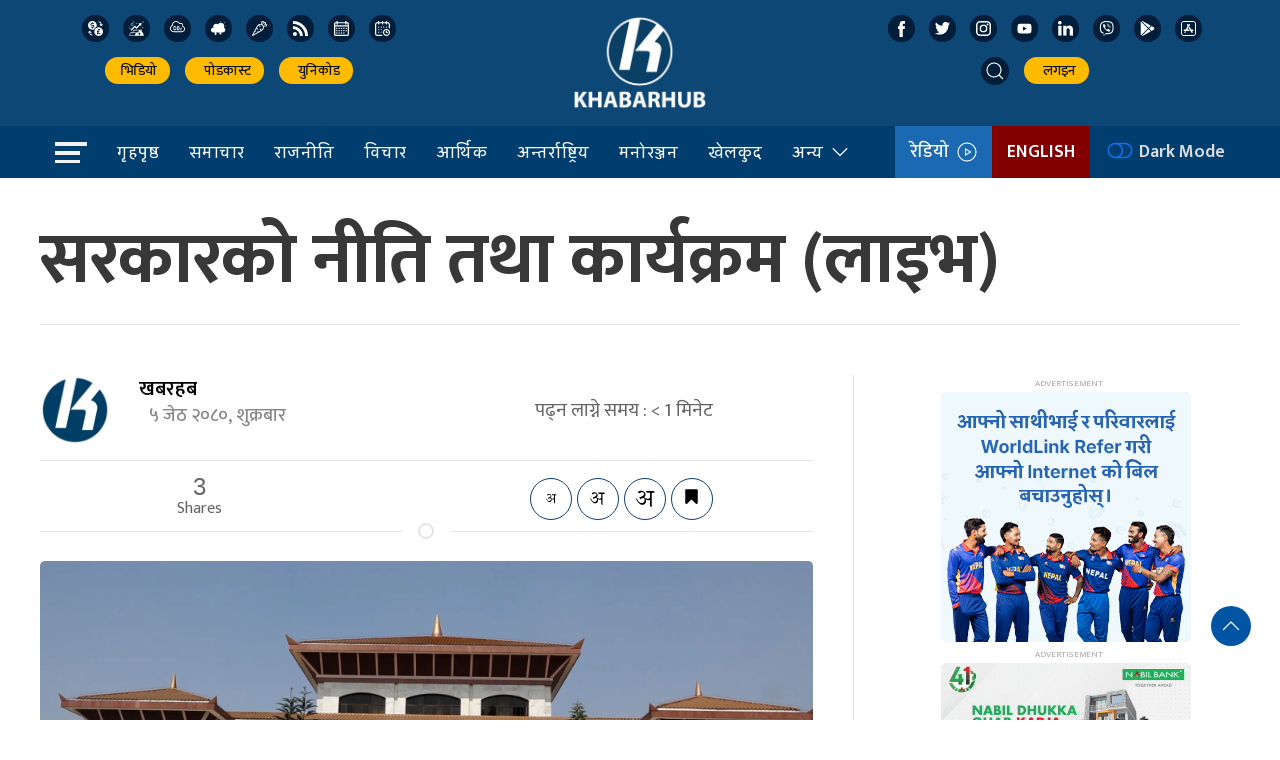

--- FILE ---
content_type: text/html; charset=UTF-8
request_url: https://khabarhub.com/2023/19/505494/
body_size: 17605
content:
<!DOCTYPE html>
<html lang="en" class="ah-khbradio">

<head>
  <!-- Required meta tags -->
    <meta charset="utf-8">
    <meta property="fb:pages" content="483697488694219" />
    <meta name="viewport" content="width=device-width, initial-scale=1, shrink-to-fit=no">
	<meta name="twitter:card" content="summary_large_image" />
	<!-- Start Alexa Certify Javascript -->
<script type="text/javascript">
_atrk_opts = { atrk_acct:"gv/ps1SZw320l9", domain:"khabarhub.com",dynamic: true};
(function() { var as = document.createElement('script'); as.type = 'text/javascript'; as.async = true; as.src = "https://certify-js.alexametrics.com/atrk.js"; var s = document.getElementsByTagName('script')[0];s.parentNode.insertBefore(as, s); })();
</script>
<noscript><img src="https://certify.alexametrics.com/atrk.gif?account=gv/ps1SZw320l9" style="display:none" height="1" width="1" alt="" /></noscript>
<!-- End Alexa Certify Javascript -->  
<!-- Global site tag (gtag.js) - Google Analytics -->
<script async src="https://www.googletagmanager.com/gtag/js?id=UA-136426139-1"></script>
<script>
  window.dataLayer = window.dataLayer || [];
  function gtag(){dataLayer.push(arguments);}
  gtag('js', new Date());

  gtag('config', 'UA-136426139-1');
</script>

  <title>
    सरकारको नीति तथा कार्यक्रम (लाइभ) &laquo;     Khabarhub  </title>
  <meta name='robots' content='max-image-preview:large' />
	<style>img:is([sizes="auto" i], [sizes^="auto," i]) { contain-intrinsic-size: 3000px 1500px }</style>
	<link rel='dns-prefetch' href='//kit.fontawesome.com' />
<link rel='dns-prefetch' href='//ajax.googleapis.com' />
<link rel='dns-prefetch' href='//cdn.jsdelivr.net' />
<link rel='dns-prefetch' href='//fonts.googleapis.com' />
<meta property="fb:admins" content="changingmission"/><meta property="fb:app_id" content="1774296949456204"><meta property="og:title" content="सरकारको नीति तथा कार्यक्रम (लाइभ)"/><meta property="og:type" content="article"/><meta property="og:description" content="काठमाडौं- राष्ट्रपति रामचन्द्र पौडेलले सरकारको नीति तथा कार्यक्रम प्रस्तुत गरिरहेका छन् । ﻿"/><meta property="og:url" content="https://khabarhub.com/2023/19/505494/"/><meta property="og:site_name" content="Khabarhub"/><meta property="og:image" content="https://www.khabarhub.com/wp-content/uploads/2022/03/samsad-bhawan.jpg"/><script type="text/javascript">
/* <![CDATA[ */
window._wpemojiSettings = {"baseUrl":"https:\/\/s.w.org\/images\/core\/emoji\/15.0.3\/72x72\/","ext":".png","svgUrl":"https:\/\/s.w.org\/images\/core\/emoji\/15.0.3\/svg\/","svgExt":".svg","source":{"concatemoji":"https:\/\/khabarhub.com\/wp-includes\/js\/wp-emoji-release.min.js?ver=6.7.1"}};
/*! This file is auto-generated */
!function(i,n){var o,s,e;function c(e){try{var t={supportTests:e,timestamp:(new Date).valueOf()};sessionStorage.setItem(o,JSON.stringify(t))}catch(e){}}function p(e,t,n){e.clearRect(0,0,e.canvas.width,e.canvas.height),e.fillText(t,0,0);var t=new Uint32Array(e.getImageData(0,0,e.canvas.width,e.canvas.height).data),r=(e.clearRect(0,0,e.canvas.width,e.canvas.height),e.fillText(n,0,0),new Uint32Array(e.getImageData(0,0,e.canvas.width,e.canvas.height).data));return t.every(function(e,t){return e===r[t]})}function u(e,t,n){switch(t){case"flag":return n(e,"\ud83c\udff3\ufe0f\u200d\u26a7\ufe0f","\ud83c\udff3\ufe0f\u200b\u26a7\ufe0f")?!1:!n(e,"\ud83c\uddfa\ud83c\uddf3","\ud83c\uddfa\u200b\ud83c\uddf3")&&!n(e,"\ud83c\udff4\udb40\udc67\udb40\udc62\udb40\udc65\udb40\udc6e\udb40\udc67\udb40\udc7f","\ud83c\udff4\u200b\udb40\udc67\u200b\udb40\udc62\u200b\udb40\udc65\u200b\udb40\udc6e\u200b\udb40\udc67\u200b\udb40\udc7f");case"emoji":return!n(e,"\ud83d\udc26\u200d\u2b1b","\ud83d\udc26\u200b\u2b1b")}return!1}function f(e,t,n){var r="undefined"!=typeof WorkerGlobalScope&&self instanceof WorkerGlobalScope?new OffscreenCanvas(300,150):i.createElement("canvas"),a=r.getContext("2d",{willReadFrequently:!0}),o=(a.textBaseline="top",a.font="600 32px Arial",{});return e.forEach(function(e){o[e]=t(a,e,n)}),o}function t(e){var t=i.createElement("script");t.src=e,t.defer=!0,i.head.appendChild(t)}"undefined"!=typeof Promise&&(o="wpEmojiSettingsSupports",s=["flag","emoji"],n.supports={everything:!0,everythingExceptFlag:!0},e=new Promise(function(e){i.addEventListener("DOMContentLoaded",e,{once:!0})}),new Promise(function(t){var n=function(){try{var e=JSON.parse(sessionStorage.getItem(o));if("object"==typeof e&&"number"==typeof e.timestamp&&(new Date).valueOf()<e.timestamp+604800&&"object"==typeof e.supportTests)return e.supportTests}catch(e){}return null}();if(!n){if("undefined"!=typeof Worker&&"undefined"!=typeof OffscreenCanvas&&"undefined"!=typeof URL&&URL.createObjectURL&&"undefined"!=typeof Blob)try{var e="postMessage("+f.toString()+"("+[JSON.stringify(s),u.toString(),p.toString()].join(",")+"));",r=new Blob([e],{type:"text/javascript"}),a=new Worker(URL.createObjectURL(r),{name:"wpTestEmojiSupports"});return void(a.onmessage=function(e){c(n=e.data),a.terminate(),t(n)})}catch(e){}c(n=f(s,u,p))}t(n)}).then(function(e){for(var t in e)n.supports[t]=e[t],n.supports.everything=n.supports.everything&&n.supports[t],"flag"!==t&&(n.supports.everythingExceptFlag=n.supports.everythingExceptFlag&&n.supports[t]);n.supports.everythingExceptFlag=n.supports.everythingExceptFlag&&!n.supports.flag,n.DOMReady=!1,n.readyCallback=function(){n.DOMReady=!0}}).then(function(){return e}).then(function(){var e;n.supports.everything||(n.readyCallback(),(e=n.source||{}).concatemoji?t(e.concatemoji):e.wpemoji&&e.twemoji&&(t(e.twemoji),t(e.wpemoji)))}))}((window,document),window._wpemojiSettings);
/* ]]> */
</script>
<style id='wp-emoji-styles-inline-css' type='text/css'>

	img.wp-smiley, img.emoji {
		display: inline !important;
		border: none !important;
		box-shadow: none !important;
		height: 1em !important;
		width: 1em !important;
		margin: 0 0.07em !important;
		vertical-align: -0.1em !important;
		background: none !important;
		padding: 0 !important;
	}
</style>
<link rel='stylesheet' id='wp-block-library-css' href='https://khabarhub.com/wp-includes/css/dist/block-library/style.min.css?ver=6.7.1' type='text/css' media='all' />
<link rel='stylesheet' id='mpp_gutenberg-css' href='https://khabarhub.com/wp-content/plugins/metronet-profile-picture/dist/blocks.style.build.css?ver=2.6.3' type='text/css' media='all' />
<style id='classic-theme-styles-inline-css' type='text/css'>
/*! This file is auto-generated */
.wp-block-button__link{color:#fff;background-color:#32373c;border-radius:9999px;box-shadow:none;text-decoration:none;padding:calc(.667em + 2px) calc(1.333em + 2px);font-size:1.125em}.wp-block-file__button{background:#32373c;color:#fff;text-decoration:none}
</style>
<style id='global-styles-inline-css' type='text/css'>
:root{--wp--preset--aspect-ratio--square: 1;--wp--preset--aspect-ratio--4-3: 4/3;--wp--preset--aspect-ratio--3-4: 3/4;--wp--preset--aspect-ratio--3-2: 3/2;--wp--preset--aspect-ratio--2-3: 2/3;--wp--preset--aspect-ratio--16-9: 16/9;--wp--preset--aspect-ratio--9-16: 9/16;--wp--preset--color--black: #000000;--wp--preset--color--cyan-bluish-gray: #abb8c3;--wp--preset--color--white: #ffffff;--wp--preset--color--pale-pink: #f78da7;--wp--preset--color--vivid-red: #cf2e2e;--wp--preset--color--luminous-vivid-orange: #ff6900;--wp--preset--color--luminous-vivid-amber: #fcb900;--wp--preset--color--light-green-cyan: #7bdcb5;--wp--preset--color--vivid-green-cyan: #00d084;--wp--preset--color--pale-cyan-blue: #8ed1fc;--wp--preset--color--vivid-cyan-blue: #0693e3;--wp--preset--color--vivid-purple: #9b51e0;--wp--preset--gradient--vivid-cyan-blue-to-vivid-purple: linear-gradient(135deg,rgba(6,147,227,1) 0%,rgb(155,81,224) 100%);--wp--preset--gradient--light-green-cyan-to-vivid-green-cyan: linear-gradient(135deg,rgb(122,220,180) 0%,rgb(0,208,130) 100%);--wp--preset--gradient--luminous-vivid-amber-to-luminous-vivid-orange: linear-gradient(135deg,rgba(252,185,0,1) 0%,rgba(255,105,0,1) 100%);--wp--preset--gradient--luminous-vivid-orange-to-vivid-red: linear-gradient(135deg,rgba(255,105,0,1) 0%,rgb(207,46,46) 100%);--wp--preset--gradient--very-light-gray-to-cyan-bluish-gray: linear-gradient(135deg,rgb(238,238,238) 0%,rgb(169,184,195) 100%);--wp--preset--gradient--cool-to-warm-spectrum: linear-gradient(135deg,rgb(74,234,220) 0%,rgb(151,120,209) 20%,rgb(207,42,186) 40%,rgb(238,44,130) 60%,rgb(251,105,98) 80%,rgb(254,248,76) 100%);--wp--preset--gradient--blush-light-purple: linear-gradient(135deg,rgb(255,206,236) 0%,rgb(152,150,240) 100%);--wp--preset--gradient--blush-bordeaux: linear-gradient(135deg,rgb(254,205,165) 0%,rgb(254,45,45) 50%,rgb(107,0,62) 100%);--wp--preset--gradient--luminous-dusk: linear-gradient(135deg,rgb(255,203,112) 0%,rgb(199,81,192) 50%,rgb(65,88,208) 100%);--wp--preset--gradient--pale-ocean: linear-gradient(135deg,rgb(255,245,203) 0%,rgb(182,227,212) 50%,rgb(51,167,181) 100%);--wp--preset--gradient--electric-grass: linear-gradient(135deg,rgb(202,248,128) 0%,rgb(113,206,126) 100%);--wp--preset--gradient--midnight: linear-gradient(135deg,rgb(2,3,129) 0%,rgb(40,116,252) 100%);--wp--preset--font-size--small: 13px;--wp--preset--font-size--medium: 20px;--wp--preset--font-size--large: 36px;--wp--preset--font-size--x-large: 42px;--wp--preset--spacing--20: 0.44rem;--wp--preset--spacing--30: 0.67rem;--wp--preset--spacing--40: 1rem;--wp--preset--spacing--50: 1.5rem;--wp--preset--spacing--60: 2.25rem;--wp--preset--spacing--70: 3.38rem;--wp--preset--spacing--80: 5.06rem;--wp--preset--shadow--natural: 6px 6px 9px rgba(0, 0, 0, 0.2);--wp--preset--shadow--deep: 12px 12px 50px rgba(0, 0, 0, 0.4);--wp--preset--shadow--sharp: 6px 6px 0px rgba(0, 0, 0, 0.2);--wp--preset--shadow--outlined: 6px 6px 0px -3px rgba(255, 255, 255, 1), 6px 6px rgba(0, 0, 0, 1);--wp--preset--shadow--crisp: 6px 6px 0px rgba(0, 0, 0, 1);}:where(.is-layout-flex){gap: 0.5em;}:where(.is-layout-grid){gap: 0.5em;}body .is-layout-flex{display: flex;}.is-layout-flex{flex-wrap: wrap;align-items: center;}.is-layout-flex > :is(*, div){margin: 0;}body .is-layout-grid{display: grid;}.is-layout-grid > :is(*, div){margin: 0;}:where(.wp-block-columns.is-layout-flex){gap: 2em;}:where(.wp-block-columns.is-layout-grid){gap: 2em;}:where(.wp-block-post-template.is-layout-flex){gap: 1.25em;}:where(.wp-block-post-template.is-layout-grid){gap: 1.25em;}.has-black-color{color: var(--wp--preset--color--black) !important;}.has-cyan-bluish-gray-color{color: var(--wp--preset--color--cyan-bluish-gray) !important;}.has-white-color{color: var(--wp--preset--color--white) !important;}.has-pale-pink-color{color: var(--wp--preset--color--pale-pink) !important;}.has-vivid-red-color{color: var(--wp--preset--color--vivid-red) !important;}.has-luminous-vivid-orange-color{color: var(--wp--preset--color--luminous-vivid-orange) !important;}.has-luminous-vivid-amber-color{color: var(--wp--preset--color--luminous-vivid-amber) !important;}.has-light-green-cyan-color{color: var(--wp--preset--color--light-green-cyan) !important;}.has-vivid-green-cyan-color{color: var(--wp--preset--color--vivid-green-cyan) !important;}.has-pale-cyan-blue-color{color: var(--wp--preset--color--pale-cyan-blue) !important;}.has-vivid-cyan-blue-color{color: var(--wp--preset--color--vivid-cyan-blue) !important;}.has-vivid-purple-color{color: var(--wp--preset--color--vivid-purple) !important;}.has-black-background-color{background-color: var(--wp--preset--color--black) !important;}.has-cyan-bluish-gray-background-color{background-color: var(--wp--preset--color--cyan-bluish-gray) !important;}.has-white-background-color{background-color: var(--wp--preset--color--white) !important;}.has-pale-pink-background-color{background-color: var(--wp--preset--color--pale-pink) !important;}.has-vivid-red-background-color{background-color: var(--wp--preset--color--vivid-red) !important;}.has-luminous-vivid-orange-background-color{background-color: var(--wp--preset--color--luminous-vivid-orange) !important;}.has-luminous-vivid-amber-background-color{background-color: var(--wp--preset--color--luminous-vivid-amber) !important;}.has-light-green-cyan-background-color{background-color: var(--wp--preset--color--light-green-cyan) !important;}.has-vivid-green-cyan-background-color{background-color: var(--wp--preset--color--vivid-green-cyan) !important;}.has-pale-cyan-blue-background-color{background-color: var(--wp--preset--color--pale-cyan-blue) !important;}.has-vivid-cyan-blue-background-color{background-color: var(--wp--preset--color--vivid-cyan-blue) !important;}.has-vivid-purple-background-color{background-color: var(--wp--preset--color--vivid-purple) !important;}.has-black-border-color{border-color: var(--wp--preset--color--black) !important;}.has-cyan-bluish-gray-border-color{border-color: var(--wp--preset--color--cyan-bluish-gray) !important;}.has-white-border-color{border-color: var(--wp--preset--color--white) !important;}.has-pale-pink-border-color{border-color: var(--wp--preset--color--pale-pink) !important;}.has-vivid-red-border-color{border-color: var(--wp--preset--color--vivid-red) !important;}.has-luminous-vivid-orange-border-color{border-color: var(--wp--preset--color--luminous-vivid-orange) !important;}.has-luminous-vivid-amber-border-color{border-color: var(--wp--preset--color--luminous-vivid-amber) !important;}.has-light-green-cyan-border-color{border-color: var(--wp--preset--color--light-green-cyan) !important;}.has-vivid-green-cyan-border-color{border-color: var(--wp--preset--color--vivid-green-cyan) !important;}.has-pale-cyan-blue-border-color{border-color: var(--wp--preset--color--pale-cyan-blue) !important;}.has-vivid-cyan-blue-border-color{border-color: var(--wp--preset--color--vivid-cyan-blue) !important;}.has-vivid-purple-border-color{border-color: var(--wp--preset--color--vivid-purple) !important;}.has-vivid-cyan-blue-to-vivid-purple-gradient-background{background: var(--wp--preset--gradient--vivid-cyan-blue-to-vivid-purple) !important;}.has-light-green-cyan-to-vivid-green-cyan-gradient-background{background: var(--wp--preset--gradient--light-green-cyan-to-vivid-green-cyan) !important;}.has-luminous-vivid-amber-to-luminous-vivid-orange-gradient-background{background: var(--wp--preset--gradient--luminous-vivid-amber-to-luminous-vivid-orange) !important;}.has-luminous-vivid-orange-to-vivid-red-gradient-background{background: var(--wp--preset--gradient--luminous-vivid-orange-to-vivid-red) !important;}.has-very-light-gray-to-cyan-bluish-gray-gradient-background{background: var(--wp--preset--gradient--very-light-gray-to-cyan-bluish-gray) !important;}.has-cool-to-warm-spectrum-gradient-background{background: var(--wp--preset--gradient--cool-to-warm-spectrum) !important;}.has-blush-light-purple-gradient-background{background: var(--wp--preset--gradient--blush-light-purple) !important;}.has-blush-bordeaux-gradient-background{background: var(--wp--preset--gradient--blush-bordeaux) !important;}.has-luminous-dusk-gradient-background{background: var(--wp--preset--gradient--luminous-dusk) !important;}.has-pale-ocean-gradient-background{background: var(--wp--preset--gradient--pale-ocean) !important;}.has-electric-grass-gradient-background{background: var(--wp--preset--gradient--electric-grass) !important;}.has-midnight-gradient-background{background: var(--wp--preset--gradient--midnight) !important;}.has-small-font-size{font-size: var(--wp--preset--font-size--small) !important;}.has-medium-font-size{font-size: var(--wp--preset--font-size--medium) !important;}.has-large-font-size{font-size: var(--wp--preset--font-size--large) !important;}.has-x-large-font-size{font-size: var(--wp--preset--font-size--x-large) !important;}
:where(.wp-block-post-template.is-layout-flex){gap: 1.25em;}:where(.wp-block-post-template.is-layout-grid){gap: 1.25em;}
:where(.wp-block-columns.is-layout-flex){gap: 2em;}:where(.wp-block-columns.is-layout-grid){gap: 2em;}
:root :where(.wp-block-pullquote){font-size: 1.5em;line-height: 1.6;}
</style>
<link rel='stylesheet' id='uikit-style-css' href='https://cdn.jsdelivr.net/npm/uikit@3.4.6/dist/css/uikit.min.css?ver=6.7.1' type='text/css' media='all' />
<link rel='stylesheet' id='base-style-css' href='https://khabarhub.com/wp-content/themes/KhabarhubOfficial/css/base.css?ver=6.7.1' type='text/css' media='all' />
<link rel='stylesheet' id='google-font-css' href='https://fonts.googleapis.com/css?family=Mukta%3A400%2C500%2C600%2C700&#038;subset=devanagari&#038;ver=6.7.1' type='text/css' media='all' />
<link rel='stylesheet' id='google-Sarala-css' href='https://fonts.googleapis.com/css2?family=Sarala%3Awght%40400%3B700&#038;display=swap&#038;ver=6.7.1' type='text/css' media='all' />
<link rel='stylesheet' id='appharu-style-css' href='https://khabarhub.com/wp-content/themes/KhabarhubOfficial/style.css?ver=8.23.265.258.1' type='text/css' media='all' />
<script type="text/javascript" src="https://khabarhub.com/wp-includes/js/jquery/jquery.min.js?ver=3.7.1" id="jquery-core-js"></script>
<script type="text/javascript" src="https://khabarhub.com/wp-includes/js/jquery/jquery-migrate.min.js?ver=3.4.1" id="jquery-migrate-js"></script>
<script type="text/javascript" src="https://khabarhub.com/wp-content/plugins/rs-save-for-later/public/js/js.cookie.js?ver=2.1.4" id="rs-save-for-laterjs-cookie-js"></script>
<script type="text/javascript" id="rs-save-for-later-js-extra">
/* <![CDATA[ */
var rs_save_for_later_ajax = {"ajax_url":"\/wp-admin\/admin-ajax.php","save_txt":"Save","unsave_txt":"Remove","saved_txt":"See Saved","number_txt":"Saved:","saved_page_url":"https:\/\/khabarhub.com\/saved-for-later\/","is_user_logged_in":"","toggle_logged_in":"0"};
/* ]]> */
</script>
<script type="text/javascript" src="https://khabarhub.com/wp-content/plugins/rs-save-for-later/public/js/rs-save-for-later-public.js?ver=1.0.0" id="rs-save-for-later-js"></script>
<script type="text/javascript" src="https://kit.fontawesome.com/7d59914bdd.js?ver=6.7.1" id="font-awesome-js"></script>
<link rel="https://api.w.org/" href="https://khabarhub.com/wp-json/" /><link rel="alternate" title="JSON" type="application/json" href="https://khabarhub.com/wp-json/wp/v2/posts/505494" /><link rel="EditURI" type="application/rsd+xml" title="RSD" href="https://khabarhub.com/xmlrpc.php?rsd" />
<meta name="generator" content="WordPress 6.7.1" />
<link rel="canonical" href="https://khabarhub.com/2023/19/505494/" />
<link rel='shortlink' href='https://khabarhub.com/?p=505494' />
<link rel="alternate" title="oEmbed (JSON)" type="application/json+oembed" href="https://khabarhub.com/wp-json/oembed/1.0/embed?url=https%3A%2F%2Fkhabarhub.com%2F2023%2F19%2F505494%2F" />
<link rel="alternate" title="oEmbed (XML)" type="text/xml+oembed" href="https://khabarhub.com/wp-json/oembed/1.0/embed?url=https%3A%2F%2Fkhabarhub.com%2F2023%2F19%2F505494%2F&#038;format=xml" />
      <meta name="onesignal" content="wordpress-plugin"/>
            <script>

      window.OneSignalDeferred = window.OneSignalDeferred || [];

      OneSignalDeferred.push(function(OneSignal) {
        var oneSignal_options = {};
        window._oneSignalInitOptions = oneSignal_options;

        oneSignal_options['serviceWorkerParam'] = { scope: '/' };
oneSignal_options['serviceWorkerPath'] = 'OneSignalSDKWorker.js.php';

        OneSignal.Notifications.setDefaultUrl("https://khabarhub.com");

        oneSignal_options['wordpress'] = true;
oneSignal_options['appId'] = '53e2087e-abb5-42a9-b964-6ba139ec8f15';
oneSignal_options['allowLocalhostAsSecureOrigin'] = true;
oneSignal_options['welcomeNotification'] = { };
oneSignal_options['welcomeNotification']['title'] = "";
oneSignal_options['welcomeNotification']['message'] = "";
oneSignal_options['path'] = "https://khabarhub.com/wp-content/plugins/onesignal-free-web-push-notifications/sdk_files/";
oneSignal_options['safari_web_id'] = "web.onesignal.auto.2b467c5d-2ccd-4e09-a57b-cb7ab9efd0c0";
oneSignal_options['promptOptions'] = { };
oneSignal_options['promptOptions']['siteName'] = "https://www.khabarhub.com";
oneSignal_options['notifyButton'] = { };
oneSignal_options['notifyButton']['enable'] = true;
oneSignal_options['notifyButton']['position'] = 'bottom-right';
oneSignal_options['notifyButton']['theme'] = 'default';
oneSignal_options['notifyButton']['size'] = 'medium';
oneSignal_options['notifyButton']['showCredit'] = true;
oneSignal_options['notifyButton']['text'] = {};
oneSignal_options['notifyButton']['colors'] = {};
oneSignal_options['notifyButton']['colors']['circle.background'] = '#003e6f';
oneSignal_options['notifyButton']['colors']['dialog.button.background'] = '#003e6f';
              OneSignal.init(window._oneSignalInitOptions);
                    });

      function documentInitOneSignal() {
        var oneSignal_elements = document.getElementsByClassName("OneSignal-prompt");

        var oneSignalLinkClickHandler = function(event) { OneSignal.Notifications.requestPermission(); event.preventDefault(); };        for(var i = 0; i < oneSignal_elements.length; i++)
          oneSignal_elements[i].addEventListener('click', oneSignalLinkClickHandler, false);
      }

      if (document.readyState === 'complete') {
           documentInitOneSignal();
      }
      else {
           window.addEventListener("load", function(event){
               documentInitOneSignal();
          });
      }
    </script>
<link rel="icon" href="https://www.khabarhub.com/wp-content/uploads/2019/06/cropped-logo1-e1561904137653-32x32.png" sizes="32x32" />
<link rel="icon" href="https://www.khabarhub.com/wp-content/uploads/2019/06/cropped-logo1-e1561904137653-192x192.png" sizes="192x192" />
<link rel="apple-touch-icon" href="https://www.khabarhub.com/wp-content/uploads/2019/06/cropped-logo1-e1561904137653-180x180.png" />
<meta name="msapplication-TileImage" content="https://www.khabarhub.com/wp-content/uploads/2019/06/cropped-logo1-e1561904137653-270x270.png" />
	 <script src="https://khabarhub.com/wp-content/themes/KhabarhubOfficial/js/uikit.min.js"></script>
<!--     <script src="https://cdn.jsdelivr.net/npm/uikit@3.4.6/dist/js/uikit.min.js"></script>
	 -->
</head>

<body>
    <div id="fb-root"></div>
    <script>
        (function (d, s, id) {
            var js,
                fjs = d.getElementsByTagName(s)[0];
            if (d.getElementById(id))
                return;
            js = d.createElement(s);
            js.id = id;
            js.src = "//connect.facebook.net/en_US/sdk.js#xfbml=1&version=v2.10&appId=40151482661930" +
                "1";
            fjs
                .parentNode
                .insertBefore(js, fjs);
        }(document, 'script', 'facebook-jssdk'));
    </script>

    <div class="ah-header">
        <div class="uk-container">
            <div uk-grid="uk-grid" class="uk-padding-small">
                <div class="uk-width-1-3@m header-nav-item  uk-visible@m">
                    <div class="icon-list">
                        <a href="https://u.khabarhub.com/forex" target="_blank" class="uk-icon-button icon-item uk-margin-small-right currency"><img
                                src="https://khabarhub.com/wp-content/themes/KhabarhubOfficial/img/icons/currency.svg"
                                alt="Logo"></a>
                        <a href="https://u.khabarhub.com/gold-silver" target="_blank" class="uk-icon-button icon-item uk-margin-small-right gold"><img
                                src="https://khabarhub.com/wp-content/themes/KhabarhubOfficial/img/icons/gold.svg" alt="Logo"></a>
                        <a href="https://u.khabarhub.com/air-quality-index" target="_blank" class="uk-icon-button icon-item uk-margin-small-right air-quality"><img
                                src="https://khabarhub.com/wp-content/themes/KhabarhubOfficial/img/icons/air-quality.svg"
                                alt="Logo"></a>
                        <a href="https://u.khabarhub.com/weathers" target="_blank" class="uk-icon-button icon-item uk-margin-small-right weather"><img
                                src="https://khabarhub.com/wp-content/themes/KhabarhubOfficial/img/icons/cloudy.svg" alt="Logo"></a>
                        <a href="https://u.khabarhub.com/tarkari" target="_blank" class="uk-icon-button icon-item uk-margin-small-right vegetable"><img
                                src="https://khabarhub.com/wp-content/themes/KhabarhubOfficial/img/icons/vegetable.svg"
                                alt="Logo"></a>
                        <a href="https://khabarhub.com/feed" target="_blank" class="uk-icon-button icon-item uk-margin-small-right rss"><img
                                src="https://khabarhub.com/wp-content/themes/KhabarhubOfficial/img/icons/rss.svg" alt="Logo"></a>
                        <a href="https://u.khabarhub.com/nepali-calendar" target="_blank" class="uk-icon-button icon-item uk-margin-small-right calendar"><img
                                src="https://khabarhub.com/wp-content/themes/KhabarhubOfficial/img/icons/calendar.svg"
                                alt="Logo"></a>
                        <a href="https://u.khabarhub.com/date-converter" target="_blank" class="uk-icon-button icon-item uk-margin-small-right date-converter"><img
                                src="https://khabarhub.com/wp-content/themes/KhabarhubOfficial/img/icons/date-converter.svg"
                                alt="Logo"></a>
                    </div>

                    <ul class="uk-navbar-nav" style="margin-top: 15px;">
                        <li> <a href="https://u.khabarhub.com/video" target="_blank"><i class="fas fa-video"></i> &nbsp;भिडियो </a></li>
                        <li> <a href="https://anchor.fm/khabarhub" target="_blank"><i class="fas fa-headphones-alt"></i> &nbsp; पोडकास्ट </a></li>
                        <li> <a href="https://u.khabarhub.com/preeti-to-unicode" target="_blank"><i class="fas fa-language"></i>&nbsp; युनिकोड </a></li>
                    </ul>

                </div>
                <div class="uk-width-1-3@m ">
                    <div class="uk-child-width-expand uk-grid-small uk-text-center" uk-grid>
                        <div class="uk-visible@m"></div>
                        <div class="uk-width-2-5@m">
                            <div class="uk-padding-small uk-padding-remove">
                                <a href="/"><img src="https://khabarhub.com/wp-content/themes/KhabarhubOfficial/img/logo1.png"
                                        alt="Logo" class="ah-khb-logo"></a>
                            </div>
                        </div>
                        <div class="uk-visible@m"></div>
                    </div>

                </div>
                <div class="uk-width-1-3@m header-nav-item  uk-visible@m">
                    <div class="icon-list">
                        <a href="https://www.facebook.com/khabarhubofficial/" target="_blank" class="uk-icon-button icon-item uk-margin-small-right facebook"><img
                                src="https://khabarhub.com/wp-content/themes/KhabarhubOfficial/img/icons/facebook.svg"
                                alt="Logo"></a>
                        <a href="https://twitter.com/Khabarhub_Eng" target="_blank" class="uk-icon-button icon-item uk-margin-small-right twitter"><img
                                src="https://khabarhub.com/wp-content/themes/KhabarhubOfficial/img/icons/twitter.svg" alt="Logo"></a>
                        <a href="https://www.instagram.com/official.khabarhub/" target="_blank" class="uk-icon-button icon-item uk-margin-small-right instagram"><img
                                src="https://khabarhub.com/wp-content/themes/KhabarhubOfficial/img/icons/instagram.svg"
                                alt="Logo"></a>
                        <a href="https://www.youtube.com/c/Khabarhub" target="_blank" class="uk-icon-button icon-item uk-margin-small-right youtube"><img
                                src="https://khabarhub.com/wp-content/themes/KhabarhubOfficial/img/icons/youtube.svg" alt="Logo"></a>
                        <a href="https://www.linkedin.com/company/khabarhub//" target="_blank" class="uk-icon-button icon-item uk-margin-small-right linked-in"><img
                                src="https://khabarhub.com/wp-content/themes/KhabarhubOfficial/img/icons/linked-in.svg"
                                alt="Logo"></a>
                        <a href="https://chats.viber.com/khabarhub" target="_blank" class="uk-icon-button icon-item uk-margin-small-right viber"><img
                                src="https://khabarhub.com/wp-content/themes/KhabarhubOfficial/img/icons/viber.svg" alt="Logo"></a>
                        <a href="https://play.google.com/store/apps/details?id=khabarhub.com&hl=en&gl=US" target="_blank" class="uk-icon-button icon-item uk-margin-small-right playstore"><img
                                src="https://khabarhub.com/wp-content/themes/KhabarhubOfficial/img/icons/playstore.svg"
                                alt="Logo"></a>
                        <a href="https://apps.apple.com/us/app/khabarhub/id1557109673" target="_blank" class="uk-icon-button icon-item uk-margin-small-right appstore"><img
                                src="https://khabarhub.com/wp-content/themes/KhabarhubOfficial/img/icons/appstore.svg"
                                alt="Logo"></a>
                    </div>

                    <ul class="uk-navbar-nav " style="margin-top: 15px;">
                        <li> <a class="uk-navbar-toggle header-search" href="#modal-search" uk-search-icon
                                uk-toggle></a></li>
                        <li><a href="#"  target="_blank"> <i class="fas fa-sign-in-alt"></i>&nbsp; लगइन </a></li>
                    </ul>
                </div>
            </div>
        </div>
    </div>


    <div class="np-border wbg catnav" uk-sticky="uk-sticky" style="z-index: 990;">
        <div class="uk-container">
            <nav class="uk-navbar uk-position-relative nav-edit" uk-navbar>
    <div class="uk-navbar-left">
        <ul class="uk-navbar-nav menu-icon">
            <li uk-toggle="target: #offcanvas-nav">
                <a href="!"><img src="https://khabarhub.com/wp-content/themes/KhabarhubOfficial/img/home-bar.png" alt="Logo"></a>
            </li>
        </ul>
    </div>
    <div class="uk-navbar-left uk-visible@m">
        <ul class="uk-navbar-nav navigation-bar">
            <li>
                <a href="/">गृहपृष्ठ</a>
            </li>
            <li>
                <a href="/?cat=13">समाचार</a>
            </li>
            <li>
                <a href="/?cat=20">राजनीति</a>
            </li>
            <li>
                <a href="/?cat=9">विचार</a>
            </li>
            <li><a href="/?cat=4">आर्थिक</a></li>
            <li><a href="/?cat=2">अन्तर्राष्ट्रिय </a></li>
            <li><a href="/?cat=10"> मनोरञ्जन </a></li>
            <li><a href="/?cat=5">खेलकुद</a></li>
            <li>
                <a href="/?cat=8198">अन्य<span uk-icon="icon: chevron-down; ratio: 1.2"
                        class="dropdown-icon"></span></a>
                <div class="uk-navbar-dropdown dropdown-list dropdown-item">
                    <ul class="uk-nav uk-navbar-dropdown-nav">
                        <li><a href="/?cat=3">अन्तर्वार्ता </a></li>
                        <li class="uk-nav-divider"><a href="/?cat=49">ट्राभल</a></li>
                        <li class="uk-nav-divider"><a href="/?cat=41">स्वास्थ्य</a></li>
                        <li class="uk-nav-divider"><a href="/?cat=15">सूचना-प्रविधि</a></li>
                        <li class="uk-nav-divider"><a href="/?cat=149">सुरक्षा</a></li>
                        <li class="uk-nav-divider"><a href="/?cat=5">खेलकुद</a></li>
                        <li class="uk-nav-divider"><a href="/?cat=16">जीवनशैली</a></li>
                        <li class="uk-nav-divider"><a href="/?cat=26">प्रवास</a></li>
                        <li class="uk-nav-divider"><a href="/?cat=32">धर्म / संस्कृति</a></li>
                        <li class="uk-nav-divider"><a href="/?cat=34">इमिग्रेसन</a>
                        </li>
                        <li class="uk-nav-divider"><a href="/?cat=27">रोजगार</a>
                        </li>
                        <li class="uk-nav-divider"><a href="/?cat=14">साहित्य</a>
                        </li>
                        <li class="uk-nav-divider"><a href="/?cat=341">राशिफल</a>
                        </li>
                    </ul>
                </div>
            </li>

        </ul>
    </div>

    <div class="uk-navbar-right">
        <ul class="uk-navbar-nav uk-flex-right@m">
            <li>
                <a class="radio-icon" href="#" uk-toggle="target: #modal-example">रेडियो &nbsp; <span
                        class="radio-btn-flip" uk-icon="icon:  play-circle; ratio: 1"></span></a>
            </li>
            <li>
                <a target="_blank" class="eng-link" href="https://english.khabarhub.com/">ENGLISH</a>
            </li>
            <li title="Dark Mode">
                <a href="#" style="color:#ddd;">
                    <label>
                        <input id="dmcheck" class="uk-checkbox" type="checkbox">
                        <svg id="dmoff" class="bi bi-toggle-off" width="30px" height="25px" viewBox="0 0 16 16"
                            fill="currentColor" xmlns="http://www.w3.org/2000/svg">
                            <path fill-rule="evenodd"
                                d="M11 4a4 4 0 010 8H8a4.992 4.992 0 002-4 4.992 4.992 0 00-2-4h3zm-6 8a4 4 0 110-8 4 4 0 010 8zM0 8a5 5 0 005 5h6a5 5 0 000-10H5a5 5 0 00-5 5z"
                                clip-rule="evenodd" />
                        </svg>
                        <svg id="dmon" class="bi bi-toggle-on" width="30px" height="25px" viewBox="0 0 16 16"
                            fill="currentColor" xmlns="http://www.w3.org/2000/svg">
                            <path fill-rule="evenodd"
                                d="M5 3a5 5 0 000 10h6a5 5 0 000-10H5zm6 9a4 4 0 100-8 4 4 0 000 8z"
                                clip-rule="evenodd" />
                        </svg>
                        <span class="uk-visible@m">Dark Mode</span>
                    </label>
                </a>
            </li>

        </ul>

    </div>
</nav>

<!-- This is the modal -->
<div class="ah-radio-model" id="modal-example" uk-modal>
    <div class="uk-modal-dialog">

        <div class="uk-height-medium uk-flex uk-flex-center uk-flex-middle uk-background-cover uk-light"
            style="height: 250px;" data-src="https://khabarhub.com/wp-content/themes/KhabarhubOfficial/img/rc-logo.jpg" data-srcset="https://khabarhub.com/wp-content/themes/KhabarhubOfficial/img/rc-logo.jpg?fit=crop&w=650&h=433&q=80 650w,
                  https://khabarhub.com/wp-content/themes/KhabarhubOfficial/img/rc-logo.jpg?fit=crop&w=1300&h=866&q=80 1300w"
            data-sizes="(min-width: 650px) 650px, 100vw" uk-img>
            <button class="uk-modal-close-default ah-close" style="position: absolute !important;" type="button"><span
                    uk-icon="icon: close; ratio: 3.5"></span></button>
            <div class="radio-section">
                <p class="uk-text-small radio-text">Live on</p>
                <h1 class="uk-margin-remove">RADIO CANDID</h1>
                <p class="uk-text-small radio-text uk-margin-remove-top">Your Voice, Your Power</p>
                <div class="ah-audio">
                    <audio controls>
                        <!--                         <source src="https://radio-streaming-serv-np.hamropatro.com:8030/radio.mp3" type="audio/mpeg"> -->
                    </audio>
                </div>

            </div>

        </div>
    </div>
</div>

<div id="modal-search" class="uk-flex-top  search-model-item" uk-modal>
    <div class="uk-modal-dialog uk-modal-body search-model uk-margin-auto-vertical">
        <button class="uk-modal-close-default close-icon ah-close" style="position: absolute !important;" type="button"
            uk-close></button>
        <h2 class="uk-modal-title search-title">खबरहब <span class="ah-search-khb">सर्च गर्नुहोस्</span></h2>
        <form action="/" class="uk-search uk-search-navbar uk-width-1-1" method="get">
            <div class="uk-child-width-1-2@m uk-text-center uk-grid-small" uk-grid>
                <div class="uk-child-width-1-2@m uk-text-center uk-grid-small" uk-grid>
                    <div>
                        <input class="uk-input" name="form" type="date" data-uk-datepicker placeholder="from"
                            value="">
                    </div>
                    <div>
                        <input class="uk-input" name="to" type="date" data-uk-datepicker placeholder="to"
                            value="">
                    </div>
                </div>
                <div>
                    <input class="uk-search-input search-box" name="s" id="s" type="search" placeholder="Search"
                        value="">
                    <button type="submit" class="uk-search-icon-flip icon-search" uk-search-icon></button>
                </div>
            </div>
        </form>
    </div>
</div>        </div>
    </div>
    <div id="offcanvas-nav" class="uk-offcanvas" uk-offcanvas="overlay: true">
    <div class="uk-offcanvas-bar full-ah-nav">

        <div class="uk-section uk-padding-remove-top  uk-padding-remove-bottom">
            <div class="uk-container uk-container-small  uk-padding-remove">
                <div class="uk-child-width-1-3@m" uk-grid>
                    <div>
                        <a href="/"><img src="https://khabarhub.com/wp-content/themes/KhabarhubOfficial/img/logo-white-sm.png"
                                alt="Logo"></a>

                    </div>
                    <div class="uk-visible@m"></div>
                    <div class="ah-mobile-menu uk-text-right uk-flex uk-flex-middle uk-flex-right">
                        <button class="uk-offcanvas-close ah-close" type="button"><span
                                uk-icon="icon: close; ratio: 3.5"></span></button>
                    </div>
                </div>
                <div class="uk-child-width-1-1@m" uk-grid>
                    <div>
                        <form action="/" role="search" class="uk-search uk-search-large ah-search"  method="get">
                            <input  name="s" id="s"  class="uk-search-input" type="search" placeholder="Search"  value="" >
                            <span type="submit" class="ah-search-icon" style="color: #fff !important;"
                                uk-search-icon></span>
                        </form>
                    </div>

                    </divL>
                    <div class="uk-navbar-grid uk-child-width-1-3@m" uk-grid>
                        <div>
                            <h3 class="menu-title">मुख्य</h3>
                            <ul class="uk-list side-nav uk-nav-default">
                                <li><a href="/"><span class="uk-margin-small-right" uk-icon="home"></span>होम</a></li>
                                <li><a href="/?cat=13"><i class="fas fa-newspaper uk-margin-small-right"></i>समाचार</a></li>
                                <li><a href="/?cat=2"><i
                                            class="fas fa-globe-asia uk-margin-small-right"></i>अन्तर्राष्ट्रिय</a></li>
                                <li><a href="/?cat=4"><i class="fas fa-newspaper uk-margin-small-right"></i>आर्थिक</a></li>
                                <li><a href="/?cat=49"><i class="fas fa-plane-departure uk-margin-small-right"></i>ट्राभल</a>
                                </li>
                                <li><a href="/?cat=9"><i class="far fa-address-card uk-margin-small-right"></i>विचार</a></li>
                                <li><a href="/?cat=41"><i
                                            class="fas fa-file-medical-alt uk-margin-small-right"></i>स्वास्थ्य</a></li>
                                <li><a href="/?cat=10"><span class="uk-margin-small-right" uk-icon="happy"></span>मनोरञ्जन</a>
                                </li>
                                <li><a href="/?cat=15"><i
                                            class="fas fa-chalkboard-teacher uk-margin-small-right"></i>सूचना-प्रविधि</a>
                                </li>
                                <li><a href="/?cat=20"><i class="fas fa-newspaper uk-margin-small-right"></i>राजनीति</a></li>
                                <li><a href="/?cat=149"><i class="fas fa-people-carry uk-margin-small-right"></i>सुरक्षा</a>
                                </li>
                                <li><a href="/?cat=5"><i class="fas fa-baseball-ball uk-margin-small-right"></i>खेलकुद</a>
                                </li>
                            </ul>
                        </div>
                        <div>
                            <h3 class="menu-title"> अन्य</h3>
                            <ul class="uk-list side-nav uk-nav-default">
                                <li><a href="/?cat=16"><i class="fas fa-car uk-margin-small-right"></i>जीवनशैली</a></li>
                                <li><a href="/?cat=116"><i class="far fa-newspaper uk-margin-small-right"></i>स्टोरी</a></li>
                                <li><a href="/?cat=26"><i class="fas fa-globe uk-margin-small-right"></i>प्रवास</a></li>
                                <li><a href="/?cat=32"><i class="fas fa-praying-hands uk-margin-small-right"></i>धर्म /
                                        संस्कृति</a></li>
                                <li><a href="/?cat=34"><i class="fas fa-globe-africa uk-margin-small-right"></i>इमिग्रेसन</a>
                                </li>
                                <li><a href="/?cat=27"><i class="fas fa-user-md uk-margin-small-right"></i>रोजगार</a></li>
                                <li><a href="/?cat=159"><i class="far fa-newspaper uk-margin-small-right"></i>पत्रपत्रिका</a>
                                </li>
                                <li><a href="/?cat=12"><i class="far fa-smile-wink uk-margin-small-right"></i>विचित्र संसार</a>
                                </li>
                                <li><a href="/?cat=21"><i class="far fa-newspaper uk-margin-small-right"></i>सम-सामयिक</a></li>
                                <li><a href="/?cat=30"><i class="fas fa-building uk-margin-small-right"></i>समाज</a></li>
                                <li><a href="/?cat=14"><i class="fas fa-book-reader uk-margin-small-right"></i>साहित्य</a></li>
                                <li><a href="/?cat=22"><i class="fas fa-street-view uk-margin-small-right"></i>स्थानीय</a></li>
                            </ul>
                        </div>
                        <div>
                            <h3 class="menu-title"> युटिलिटीज्</h3>
                            <ul class="uk-list side-nav uk-nav-default">
                                <li><a href="https://u.khabarhub.com/date-converter"><i class="far fa-calendar-alt uk-margin-small-right"></i>मिति
                                        परिवर्तन</a></li>
                                <li><a href="https://u.khabarhub.com/preeti-to-unicode"><i class="fas fa-language uk-margin-small-right"></i>प्रीति टु
                                        युनिकोड</a></li>
                                <li><a href="https://u.khabarhub.com/unicode-to-preeti"><i class="fas fa-language uk-margin-small-right"></i>युनिकोड टु
                                        प्रीति</a></li>
                                <li><a href="https://u.khabarhub.com/roman-to-unicode"><i class="fas fa-language uk-margin-small-right"></i>रोमन टु युनिकोड</a>
                                </li>
                                <li><a href="https://u.khabarhub.com/forex"><i class="fab fa-bitcoin uk-margin-small-right"></i>विदेशी मुद्रा</a>
                                </li>
                                <li><a href="https://u.khabarhub.com/gold-silver"><i class="fab fa-bitcoin uk-margin-small-right"></i>सुन/चाँदी</a></li>
                                <li><a href="https://u.khabarhub.com/air-quality-index"><i class="fab fa-airbnb uk-margin-small-right"></i>वायु गुणस्तर
                                        सूचकांक</a></li>
                                <li><a href="https://u.khabarhub.com/tarkari"><i class="fas fa-pepper-hot uk-margin-small-right"></i>तरकारी</a></li>
                                <li><a href="https://u.khabarhub.com/video"> <i class="fas fa-video uk-margin-small-right"></i>भिडियो</a></li>
                                <li><a href="https://anchor.fm/khabarhub"><i class="fab fa-soundcloud uk-margin-small-right"></i>पोडकास्ट</a>
                                </li>
                                <li><a href="#"><i class="fas fa-sign-in-alt uk-margin-small-right"></i>लगइन</a></li>
                            </ul>
                        </div>
                    </div>
                </div>
                <div class="uk-margin-medium-top uk-flex uk-flex-between uk-flex-middle uk-text-center">
                    <h2 class="uk-heading-line uk-width-expand"><span> <a href="/"><img
                                    src="https://khabarhub.com/wp-content/themes/KhabarhubOfficial/img/logo1.png" alt="Logo"
                                    class="ah-nav-logo"></a> </span></h2>
                </div>
                <div class="uk-margin-top-small  uk-text-center">
                    <div class="icon-list">
                          <a href="https://www.facebook.com/khabarhubofficial/" target="_blank"
                    class="uk-icon-button icon-item uk-margin-small-right facebook"><img
                        src="https://khabarhub.com/wp-content/themes/KhabarhubOfficial/img/icons/facebook.svg" alt="Logo"></a>
                <a href="https://twitter.com/Khabarhub_Eng" target="_blank"
                    class="uk-icon-button icon-item uk-margin-small-right twitter"><img
                        src="https://khabarhub.com/wp-content/themes/KhabarhubOfficial/img/icons/twitter.svg" alt="Logo"></a>
                <a href="https://www.instagram.com/official.khabarhub/" target="_blank"
                    class="uk-icon-button icon-item uk-margin-small-right instagram"><img
                        src="https://khabarhub.com/wp-content/themes/KhabarhubOfficial/img/icons/instagram.svg" alt="Logo"></a>
                <a href="https://www.youtube.com/c/Khabarhub" target="_blank"
                    class="uk-icon-button icon-item uk-margin-small-right youtube"><img
                        src="https://khabarhub.com/wp-content/themes/KhabarhubOfficial/img/icons/youtube.svg" alt="Logo"></a>
                <a href="https://www.linkedin.com/company/khabarhub//" target="_blank"
                    class="uk-icon-button icon-item uk-margin-small-right linked-in"><img
                        src="https://khabarhub.com/wp-content/themes/KhabarhubOfficial/img/icons/linked-in.svg" alt="Logo"></a>
                <a href="https://chats.viber.com/khabarhub" target="_blank"
                    class="uk-icon-button icon-item uk-margin-small-right viber"><img
                        src="https://khabarhub.com/wp-content/themes/KhabarhubOfficial/img/icons/viber.svg" alt="Logo"></a>
                <a href="https://play.google.com/store/apps/details?id=khabarhub.com&hl=en&gl=US" target="_blank"
                    class="uk-icon-button icon-item uk-margin-small-right playstore"><img
                        src="https://khabarhub.com/wp-content/themes/KhabarhubOfficial/img/icons/playstore.svg" alt="Logo"></a>
                <a href="https://apps.apple.com/us/app/khabarhub/id1557109673" target="_blank"
                    class="uk-icon-button icon-item uk-margin-small-right appstore"><img
                        src="https://khabarhub.com/wp-content/themes/KhabarhubOfficial/img/icons/appstore.svg" alt="Logo"></a>
                    </div>
                </div>
                <hr class="uk-divider-icon">
                <p class="uk-light uk-text-center uk-margin-remove-bottom">ताजा र विश्वसनीय समाचार, विचार, अन्तवार्ता, विश्लेषण लगायत दैनिक आवश्यक जानकारीका लागि खबरहब डटकम हेर्नुहोस।</p>
                <p class="uk-text-small uk-light uk-text-center uk-margin-small-top"> &copy;2026 Khabarhub सर्वाधिकार सुरक्षित पेभलियन मिडिया प्रा.लि
                | Site By :
                <a href="https://www.appharu.com/?ref=Khabarhub" class="uk-text-primary">Appharu</a></p>
            </div>
        </div>
    </div>
</div>
    <div class="uk-container uk-margin-top">


</div>
   <div class="uk-container">

<div class="uk-grid uk-grid-medium single" uk-grid="">
        <div class="uk-width-1-1@m">
                        <div class="uk-card">
                            <h1 class="single-title">सरकारको नीति तथा कार्यक्रम (लाइभ)</h1>
                
                        </div>
<hr>
<div class="title-top mt-3 mb-3">
    </div>

	<script type='text/javascript' src='https://platform-api.sharethis.com/js/sharethis.js#property=5f87eec2ef1e6500121e75f4&product=sop' async='async'></script>
    </div>
    <div class="uk-grid uk-grid-divider ah-mobile-margin" uk-grid="uk-grid">
        <div class="uk-width-2-3@m">
         
            <article class="uk-comment">
                <header class="uk-flex-middle uk-grid-small" uk-grid="uk-grid">
                    <div class="uk-width-1-2@m">
                        <div class="uk-grid-small" uk-grid>
                            <div class="uk-width-1-4 authorImg">
                                
                                <img width="100" height="100" src="https://www.khabarhub.com/wp-content/uploads/2019/01/logo-150x150.png" class="avatar avatar-100 photo" alt="" decoding="async" srcset="https://www.khabarhub.com/wp-content/uploads/2019/01/logo-150x150.png 150w, https://www.khabarhub.com/wp-content/uploads/2019/01/logo-24x24.png 24w, https://www.khabarhub.com/wp-content/uploads/2019/01/logo-48x48.png 48w, https://www.khabarhub.com/wp-content/uploads/2019/01/logo-96x96.png 96w, https://www.khabarhub.com/wp-content/uploads/2019/01/logo-300x300.png 300w, https://www.khabarhub.com/wp-content/uploads/2019/01/logo.png 400w" sizes="(max-width: 100px) 100vw, 100px" />                            </div>
                            <div class="uk-width-expand">
                                <div class="single-authors">
                                    <h4 class="uk-comment-title uk-margin-remove">  <a class="uk-link-reset"
                                            href="/?author=1">खबरहब</a>                                    </h4>
                                </div>
                                <div class="post-time">
                                    <i class="far fa-clock"></i>
                                    <p class="single-date">&#2411; जेठ &#2408;&#2406;&#2414;&#2406;, शुक्रबार                                        &nbsp;
                                    </p>
                                </div>
                            </div>
                        </div>
                    </div>

                    <div class="uk-width-1-2@m uk-flex uk-flex-middle uk-flex-center ah-mobile-margin">
                        <p>
                            पढ्न लाग्ने समय :<span class="span-reading-time rt-reading-time"><span class="rt-label rt-prefix"></span> <span class="rt-time"> &lt; 1</span> <span class="rt-label rt-postfix"></span></span> मिनेट                        </p>
                    </div>
                    <div class="uk-width-1-1@m">
						   						   <hr>
                    </div>
                    <div class="uk-width-1-2@m  uk-flex uk-flex-middle uk-flex-center">
                        <div class="total-shares">
                            <div id="data" class="total-number">
                                3                            </div><span>Shares</span>
                        </div>
                        <div class="uk-align-right sharethis-inline-share-buttons" style="z-index: 1;"></div>
                    </div>
                    <div class="uk-width-1-2@m uk-flex uk-flex-middle uk-flex-center">
                        <div class="font-change ">
                            <ul class="list-unstyled uk-navbar-nav">
                                <li class="16px"><span id="smaller"><img
                                            src="[data-uri]"
                                            alt="change font"></span></li>
                                <li class="18px"><span id="resize"><img
                                            src="[data-uri]"
                                            alt="change font"></span></li>
                                <li class="20px"><span id="bigger"><img
                                            src="[data-uri]"
                                            alt="change font"></span></li>
                                <li class="20px" style="display: flex;justify-content: center;">
                                    <div class="save-for-later"><a href="#" class="rs-save-for-later-button" data-toggle="tooltip" data-placement="top" data-title="Save" data-nonce="18792c1a2d" data-object-id="505494"><svg width="15px" height="15px" viewBox="200 89 46 55" version="1.1" xmlns="http://www.w3.org/2000/svg" xmlns:xlink="http://www.w3.org/1999/xlink"><defs></defs><path d="M241.571429,89.7142857 C242.11905,89.7142857 242.642855,89.8214275 243.142857,90.0357143 C243.928575,90.3452396 244.553569,90.83333 245.017857,91.5 C245.482145,92.16667 245.714286,92.9047579 245.714286,93.7142857 L245.714286,139.75 C245.714286,140.559528 245.482145,141.297616 245.017857,141.964286 C244.553569,142.630956 243.928575,143.119046 243.142857,143.428571 C242.690474,143.619049 242.16667,143.714286 241.571429,143.714286 C240.428566,143.714286 239.44048,143.333337 238.607143,142.571429 L222.857143,127.428571 L207.107143,142.571429 C206.249996,143.357147 205.26191,143.75 204.142857,143.75 C203.595235,143.75 203.071431,143.642858 202.571429,143.428571 C201.78571,143.119046 201.160717,142.630956 200.696429,141.964286 C200.232141,141.297616 200,140.559528 200,139.75 L200,93.7142857 C200,92.9047579 200.232141,92.16667 200.696429,91.5 C201.160717,90.83333 201.78571,90.3452396 202.571429,90.0357143 C203.071431,89.8214275 203.595235,89.7142857 204.142857,89.7142857 L241.571429,89.7142857 Z" id="rs-bookmark-button" stroke="none" fill="#000000" fill-rule="evenodd"></path></svg></a>                                    </div>
                                </li>
                            </ul>
                        </div>
                    </div>
                </header>
            </article>
            <hr class="uk-divider-icon uk-margin-remove-top">
            <article class="uk-card">
                <div class="banner-top uk-text-center uk-background-muted uk-margin-small-bottom">
                    <img src="https://www.khabarhub.com/wp-content/uploads/2022/03/samsad-bhawan.jpg" alt="">
                    <p class="feature-img-cap"> फाइल फोटो</p>
                </div>
                                <div class="post-entry">
                    <p>काठमाडौं- राष्ट्रपति रामचन्द्र पौडेलले सरकारको नीति तथा कार्यक्रम प्रस्तुत गरिरहेका छन् ।</p>  
<p><iframe style="border: none; overflow: hidden;" src="https://www.facebook.com/plugins/video.php?height=314&amp;href=https%3A%2F%2Fwww.facebook.com%2Fkhabarhubofficial%2Fvideos%2F781015263397192%2F&amp;show_text=false&amp;width=560&amp;t=0" width="100%" height="314" frameborder="0" scrolling="no" allowfullscreen="allowfullscreen"><span data-mce-type="bookmark" style="display: inline-block; width: 0px; overflow: hidden; line-height: 0;" class="mce_SELRES_start">﻿</span></iframe></p> <div class='khabarhub-inner-ads'><section class="widget"><a href="https://us-east-2.protection.sophos.com/?d=sipradi.com.np&#038;u=aHR0cHM6Ly90YXRhY2Fycy5zaXByYWRpLmNvbS5ucC9pbnF1aXJ5&#038;i=NjU2Y2FiYTIxN2Y2NDAwOWYxZDY4ZGYw&#038;t=V0paWFNKTWZzNXNHNDJvSHpDMi9pVkhLbDV4SXB3OXN1MXN2d2lNLzNWUT0=&#038;h=58c5450daf424090b941d8a140b857e7&#038;s=AVNPUEhUT0NFTkNSWVBUSVaWyTmOCuQpDHdfKnBJkG-KjUJNizNzzxH12dzYDf8PdQ" rel="httpstatacarssipradicomnpinquiryutm_sourceKhabarhubutm_mediumOnlinePortalutm_campaignPunchevutm_idPunchevutm_termDeliveryToday" target="_blank"><img loading="lazy" decoding="async" width="800" height="100" src="https://www.khabarhub.com/wp-content/uploads/2025/12/Tiago-EV-EMI_800x100px.png" class="image wp-image-891313  attachment-full size-full" alt="" style="max-width: 100%; height: auto;" srcset="https://www.khabarhub.com/wp-content/uploads/2025/12/Tiago-EV-EMI_800x100px.png 800w, https://www.khabarhub.com/wp-content/uploads/2025/12/Tiago-EV-EMI_800x100px-768x96.png 768w" sizes="auto, (max-width: 800px) 100vw, 800px" /></a></section></div> 
</p>                </div>
                <p class="single-date uk-margin-bottom">प्रकाशित मिति :
                    &#2411; जेठ &#2408;&#2406;&#2414;&#2406;, शुक्रबार &nbsp;४ :
                    १५&nbsp;बजे                    <div class="uk-text-center">
                                            </div>
            </article>
            <div class="title-top">
    <section class="widget">
<figure class="wp-block-image size-full"><a href="https://www.hamropatro.com/" target="_blank"><img loading="lazy" decoding="async" width="875" height="90" src="https://www.khabarhub.com/wp-content/uploads/2022/03/hamro-patro-remmit-2.gif" alt="" class="wp-image-309962"/></a></figure>
</section>    </div>
            <div class="comment uk-card uk-card-default uk-card-body">
    <div class="uk-flex uk-flex-between uk-flex-top uk-text-center">
        <h2 class="uk-heading-line uk-width-expand">
            <span><a > प्रतिक्रिया</a></span></h2>
    </div>
    <div class="fb-comments" data-href="https://khabarhub.com/2023/19/505494/" data-width="100%" data-numposts="10" data-colorscheme="light"></div>
</div>
             
        </div>
        <div class="uk-width-1-3@m uk-text-center">
            <div class="title-top landing-page-sidebar uk-text-center uk-margin-small-bottom">
    <section class="widget"><a href="https://worldlink.com.np/refer-offer/"><img width="250" height="250" src="https://www.khabarhub.com/wp-content/uploads/2025/08/250-x-250.gif" class="image wp-image-837481  attachment-full size-full" alt="" style="max-width: 100%; height: auto;" decoding="async" loading="lazy" /></a></section><section class="widget"><a href="https://www.nabilbank.com/individual"><img width="250" height="250" src="https://www.khabarhub.com/wp-content/uploads/2025/10/250x250.gif" class="image wp-image-864038  attachment-full size-full" alt="" style="max-width: 100%; height: auto;" decoding="async" loading="lazy" /></a></section><section class="widget"><a href="https://play.google.com/store/apps/details?id=np.com.nepalipatro" target="_blank"><img width="250" height="250" src="https://www.khabarhub.com/wp-content/uploads/2023/12/nepalipatro.gif" class="image wp-image-568805  attachment-full size-full" alt="" style="max-width: 100%; height: auto;" decoding="async" loading="lazy" /></a></section></div>

<div class="scroll-title uk-flex uk-flex-between uk-flex-middle uk-margin-remove-bottom">
    <h2 class="uk-width-expand uk-margin-remove"><span><a href="/">भर्खर</a></span></h2>
</div>
<div class="uk-margin-small-top">

        <div class="uk-margin-small-bottom ah-list-recent">
        <div class="list-item margin-s ah-sidebar">
            <h3 class="uk-margin-small-bottom">
                <a href="https://khabarhub.com/2026/02/922763/" class="ah">सिक्लेसमा एकै महिनामा पाँच हजार ५३ पर्यटक</a>
            </h3>
            <div class="uk-card uk-card-small uk-grid-collapse" uk-grid="uk-grid">
                <div class="uk-width-1-4 uk-card-media-left">
                    <a href="https://khabarhub.com/2026/02/922763/"><img src="https://www.khabarhub.com/wp-content/uploads/2020/03/sikles2-150x100.jpg"
                            class="ah-sidebar-img uk-border-circle"></a>
                </div>
                <div class="uk-width-3-4">
                    <div class="margin-s-l small-list uk-margin-small-left">

                        <p class="uk-margin-small-top">
                            गण्डकी – सन् २०२६ को जनवरीमा कास्कीको पर्यटकीय गाउँ सिक्लेसमा                        </p>

                    </div>
                </div>
            </div>
        </div>
    </div>
        <div class="uk-margin-small-bottom ah-list-recent">
        <div class="list-item margin-s ah-sidebar">
            <h3 class="uk-margin-small-bottom">
                <a href="https://khabarhub.com/2026/02/922761/" class="ah">झापामा ट्र्याक्टर दुर्घटना हुँदा एकको मृत्यु, ११ जना घाइते</a>
            </h3>
            <div class="uk-card uk-card-small uk-grid-collapse" uk-grid="uk-grid">
                <div class="uk-width-1-4 uk-card-media-left">
                    <a href="https://khabarhub.com/2026/02/922761/"><img src="https://www.khabarhub.com/wp-content/uploads/2022/07/Khabar-Hub-News_Accident_1200px-630X-px-Final_2021.01.21-Upload-150x100.webp"
                            class="ah-sidebar-img uk-border-circle"></a>
                </div>
                <div class="uk-width-3-4">
                    <div class="margin-s-l small-list uk-margin-small-left">

                        <p class="uk-margin-small-top">
                            झापा – यहाँको गौरादह नगरपालिका—४ मा आज साँझ ट्र्याक्टर दुर्घटना                        </p>

                    </div>
                </div>
            </div>
        </div>
    </div>
        <div class="uk-margin-small-bottom ah-list-recent">
        <div class="list-item margin-s ah-sidebar">
            <h3 class="uk-margin-small-bottom">
                <a href="https://khabarhub.com/2026/02/922758/" class="ah">भारतमा नेपाली नक्कली नोट छाप्ने कारखानामा छापा, १० जना पक्राउ</a>
            </h3>
            <div class="uk-card uk-card-small uk-grid-collapse" uk-grid="uk-grid">
                <div class="uk-width-1-4 uk-card-media-left">
                    <a href="https://khabarhub.com/2026/02/922758/"><img src="https://www.khabarhub.com/wp-content/uploads/2026/02/nakkali-noth-in-india_Hm41iMSINM-150x100.jpg"
                            class="ah-sidebar-img uk-border-circle"></a>
                </div>
                <div class="uk-width-3-4">
                    <div class="margin-s-l small-list uk-margin-small-left">

                        <p class="uk-margin-small-top">
                            काठमाडौँ- भारतमा नेपाली नक्कली नोट छाप्ने कारखानामा भारतीय सुरक्षाकर्मीले छापा                        </p>

                    </div>
                </div>
            </div>
        </div>
    </div>
        <div class="uk-margin-small-bottom ah-list-recent">
        <div class="list-item margin-s ah-sidebar">
            <h3 class="uk-margin-small-bottom">
                <a href="https://khabarhub.com/2026/02/922753/" class="ah">चितवनमा सडक जाम गरेर सभा गर्न खोज्ने तीन जना पक्राउ</a>
            </h3>
            <div class="uk-card uk-card-small uk-grid-collapse" uk-grid="uk-grid">
                <div class="uk-width-1-4 uk-card-media-left">
                    <a href="https://khabarhub.com/2026/02/922753/"><img src="https://www.khabarhub.com/wp-content/uploads/2024/10/arrest-pakrau-hatkadi-150x100.jpg"
                            class="ah-sidebar-img uk-border-circle"></a>
                </div>
                <div class="uk-width-3-4">
                    <div class="margin-s-l small-list uk-margin-small-left">

                        <p class="uk-margin-small-top">
                            चितवन – जिल्ला प्रहरी कार्यालय चितवनले सडक जाम गरेर सभा                        </p>

                    </div>
                </div>
            </div>
        </div>
    </div>
        <div class="uk-margin-small-bottom ah-list-recent">
        <div class="list-item margin-s ah-sidebar">
            <h3 class="uk-margin-small-bottom">
                <a href="https://khabarhub.com/2026/02/922754/" class="ah">घुससहित भन्सार अधिकृत पक्राउ</a>
            </h3>
            <div class="uk-card uk-card-small uk-grid-collapse" uk-grid="uk-grid">
                <div class="uk-width-1-4 uk-card-media-left">
                    <a href="https://khabarhub.com/2026/02/922754/"><img src="https://www.khabarhub.com/wp-content/uploads/2025/01/Akhtiyar1-150x100.jpg"
                            class="ah-sidebar-img uk-border-circle"></a>
                </div>
                <div class="uk-width-3-4">
                    <div class="margin-s-l small-list uk-margin-small-left">

                        <p class="uk-margin-small-top">
                            काठमाडौं- अख्तियार दुरुपयोग अनुसन्धान आयोगले त्रिभुवन विमानस्थल भन्सार कार्यालयको वैदेशिक                        </p>

                    </div>
                </div>
            </div>
        </div>
    </div>
    
</div>        </div>
       
    </div>


    <style>
        .total-shares {
            display: flex;
            margin-right: 20px;
            font-size: 16px;
            flex-direction: column;
            text-align: center;
        }

        .total-number {
            font-size: 24px;
            font-weight: 500;
            line-height: .9;
            font-family: "Helvetica Neue", Verdana, Helvetica, Arial, sans-serif;
        }

        .st-inline-share-buttons {
            margin: 0px;
        }
    </style></div>

    	   
	       <a href="#" uk-totop="uk-totop" uk-scroll="uk-scroll"></a>
</div>
<div class="footer-nav  uk-margin-medium-top uk-light">
    <div class="uk-container">

        <div class="uk-flex uk-flex-between uk-flex-middle uk-text-center">
            <h2 class="uk-heading-line uk-width-expand"><span> <a href="/"><img
                            src="https://khabarhub.com/wp-content/themes/KhabarhubOfficial/img/logo1.png" alt="Logo"
                            class="ah-nav-logo"></a> </span></h2>
        </div>
        <div class="uk-margin-top-small  uk-text-center">
            <div class="icon-list">
                <a href="https://www.facebook.com/khabarhubofficial/" target="_blank"
                    class="uk-icon-button icon-item uk-margin-small-right facebook"><img
                        src="https://khabarhub.com/wp-content/themes/KhabarhubOfficial/img/icons/facebook.svg" alt="Logo"></a>
                <a href="https://twitter.com/Khabarhub_Eng" target="_blank"
                    class="uk-icon-button icon-item uk-margin-small-right twitter"><img
                        src="https://khabarhub.com/wp-content/themes/KhabarhubOfficial/img/icons/twitter.svg" alt="Logo"></a>
                <a href="https://www.instagram.com/official.khabarhub/" target="_blank"
                    class="uk-icon-button icon-item uk-margin-small-right instagram"><img
                        src="https://khabarhub.com/wp-content/themes/KhabarhubOfficial/img/icons/instagram.svg" alt="Logo"></a>
                <a href="https://www.youtube.com/c/Khabarhub" target="_blank"
                    class="uk-icon-button icon-item uk-margin-small-right youtube"><img
                        src="https://khabarhub.com/wp-content/themes/KhabarhubOfficial/img/icons/youtube.svg" alt="Logo"></a>
                <a href="https://www.linkedin.com/company/khabarhub//" target="_blank"
                    class="uk-icon-button icon-item uk-margin-small-right linked-in"><img
                        src="https://khabarhub.com/wp-content/themes/KhabarhubOfficial/img/icons/linked-in.svg" alt="Logo"></a>
                <a href="https://chats.viber.com/khabarhub" target="_blank"
                    class="uk-icon-button icon-item uk-margin-small-right viber"><img
                        src="https://khabarhub.com/wp-content/themes/KhabarhubOfficial/img/icons/viber.svg" alt="Logo"></a>
                <a href="https://play.google.com/store/apps/details?id=khabarhub.com&hl=en&gl=US" target="_blank"
                    class="uk-icon-button icon-item uk-margin-small-right playstore"><img
                        src="https://khabarhub.com/wp-content/themes/KhabarhubOfficial/img/icons/playstore.svg" alt="Logo"></a>
                <a href="https://apps.apple.com/us/app/khabarhub/id1557109673" target="_blank"
                    class="uk-icon-button icon-item uk-margin-small-right appstore"><img
                        src="https://khabarhub.com/wp-content/themes/KhabarhubOfficial/img/icons/appstore.svg" alt="Logo"></a>
            </div>
        </div>
        <div class="uk-margin-medium-top" uk-grid="uk-grid">
            <div class="uk-width-1-4@s">
                <div class="our-team">
                    <h6 class="uk-text-bold text-white m-0 uk-h4"> पेभलियन मिडिया प्रा.लि</h6>
                    <p class="uk-text-default uk-margin-remove-bottom uk-margin-top-small"><span
                            uk-icon="icon:  location; ratio: 1" class="uk-margin-small-right"></span> <span
                            class="uk-text-bold">ठेगाना: </span>याक एण्ड यति मार्ग, दरवारमार्ग</p>
                    <p class="uk-margin-remove-bottom"> <span uk-icon="icon: file-edit; ratio: 1"
                            class="uk-margin-small-right"></span><span class="uk-text-bold"
                            style="font-size: 16px;">सूचना विभाग दर्ता नं. : </span> १२२२/०७५-०७६</p>
                    <p class="uk-margin-remove-bottom"> <span uk-icon="icon: user; ratio: 1"
                            class="uk-margin-small-right"></span><span class="uk-text-bold">अध्यक्ष: </span> नरेश
                        श्रेष्ठ</p>
					
					<p class="uk-margin-remove-bottom"> <span uk-icon="icon: user; ratio: 1"
                            class="uk-margin-small-right"></span><span class="uk-text-bold">सम्पादक: </span>संकेत कोईराला</p>
                    <p class="uk-margin-remove-bottom"> <span uk-icon="icon: receiver; ratio: 1"
                            class="uk-margin-small-right"></span><span class="uk-text-bold">फोन नं:</span>
                        +९७७-१-५३४९१५८</p>
                    <p class="uk-margin-remove-bottom"> <span uk-icon="icon: mail; ratio: 1"
                            class="uk-margin-small-right"></span><span class="uk-text-bold">ई-मेल: </span>
                        <a href="/cdn-cgi/l/email-protection" class="__cf_email__" data-cfemail="5b32353d341b30333a393a29332e3975383436">[email&#160;protected]</a></p>
                    <p class="uk-margin-remove-bottom"> <span uk-icon="icon:  info; ratio: 1"
                            class="uk-margin-small-right"></span> <a target="_blank" href="/about-us">हाम्रो बारे</a></p>
                </div>
            </div>
            <div class="uk-width-expand@s">
                <h5 class="footer-title">साइट नेविगेशन</h5>
                <div class="uk-child-width-expand footer-nav" uk-grid>
                    <div>
                        <ul class="uk-nav uk-nav-default">
                            <li><a href="/">होम</a></li>
                            <li><a href="/?cat=13">समाचार</a> </li>
                            <li><a href="/?cat=2">अन्तर्राष्ट्रिय</a></li>
                            <li><a href="/?cat=4">आर्थिक</a></li>
                            <li><a href="/?cat=16">जीवनशैली</a></li>
                            <li><a href="/?cat=8">फिचर</a></li>
                            <li><a href="/?cat=26">प्रवास</a></li>
                        </ul>
                    </div>
                    <div>
                        <ul class="uk-nav uk-nav-default">
                            <li><a href="/?cat=32">धर्म</a></li>
                            <li><a href="/?cat=49">ट्राभल</a></li>
                            <li><a href="/?cat=9">विचार</a></li>
                            <li><a href="/?cat=41">स्वास्थ्य</a></li>
                            <li><a href="/?cat=10">मनोरञ्जन</a></li>
                            <li><a href="/?cat=34">इमिग्रेसन</a></li>
                            <li><a href="/?cat=27">रोजगार</a></li>
                        </ul>
                    </div>
                    <div>
                        <ul class="uk-nav uk-nav-default">
                            <li><a href="/?cat=6">देश</a></li>
                            <li><a href="/?cat=5">खेलकुद</a> </li>
                            <li><a href="/?cat=15">सूचना</a></li>
                            <li><a href="/?cat=20">राजनीति</a></li>
                            <li><a href="/?cat=337">राशिफल</a></li>
                            <li><a href="https://u.khabarhub.com/video">भिडियो</a></li>
                            <li><a href="https://anchor.fm/khabarhub" target="_blank">पोडकास्ट</a></li>
                        </ul>
                    </div>
                </div>
            </div>
            <div class="uk-width-1-4@s">
                <h5 class="footer-title" style="text-align: start;">युटिलिटिज</h5>
                <div class="our-team footer-nav">
                    <ul class="uk-nav uk-nav-default">
                        <li><a href="https://u.khabarhub.com/forex" target="_blank">विदेशी मुद्रा </a></li>
                        <li><a href="https://u.khabarhub.com/gold-silver" target="_blank">सुन/चाँदी</a></li>
                        <li><a href="https://u.khabarhub.com/air-quality-index" target="_blank">हावा गुणस्तर सूचकांक</a></li>
                        <li><a href="https://u.khabarhub.com/weathers" target="_blank">मौसम</a></li>
                        <li><a href="https://u.khabarhub.com/tarkari" target="_blank">तरकारी</a></li>
                        <li><a href="https://u.khabarhub.com/nepali-calendar"  target="_blank">नेपाली क्यालेन्डर</a></li>
                    </ul>
                </div>
            </div>
        </div>
        <div class=" uk-margin-remove-top uk-margin-small-bottom" uk-grid="uk-grid">
            <div class="uk-width-1-1@m">
                <hr style="border-bottom: 1px solid #417caf;">

            </div>
        </div>
        <div class="uk-margin-remove-top uk-margin-small-bottom" uk-grid="uk-grid">
            <div class="uk-width-1-1@m">
                <div class="uk-navbar-left nav-btn-op">
                    <ul class="uk-navbar-nav">
                        <li><a target="_blank" href="/about-us">About Us</a></li>
                        <li><a target="_blank" href="/media-kit">Media Kit</a> </li>
                        <li><a target="_blank" href="https://english.khabarhub.com/partnership/">Partnership</a></li>
                        <li><a target="_blank" href="https://english.khabarhub.com/terms-of-use/">Terms of Us</a></li>
                        <li><a target="_blank" href="https://english.khabarhub.com/contributors/">Contribution</a></li>
                        <li><a target="_blank" href="https://english.khabarhub.com/inquiries/">Inquiries</a></li>
                        <li><a target="_blank" href="https://english.khabarhub.com/mission/">Mission</a></li>
                        <li><a target="_blank" href="https://english.khabarhub.com/subscribe/">Subscribe</a></li>
                        <li><a target="_blank" href="/feed">RSS Feed</a></li>
                        <li><a target="_blank" href="/preeti-to-unicode">Unicode</a></li>
                        <li><a target="_blank" href="/contact-us">Contact</a></li>
                        <li><a target="_blank" href="https://english.khabarhub.com/advertise-with-us/">Advertise</a></li>
                        <li><a target="_blank" href="https://english.khabarhub.com/feedback/">Feedback</a></li>
                        <li><a target="_blank" href="https://english.khabarhub.com/careers/">Careers</a></li>
                        <li><a target="_blank" href="https://english.khabarhub.com/adpolicy/">Ad policy</a></li>
                        <li><a target="_blank" href="https://english.khabarhub.com/editorial-policy">Editorial Policy</a></li>
                        <li><a target="_blank" href="https://english.khabarhub.com/code-of-conduct">Code of conduct</a></li>

                    </ul>
                    <ul class="uk-navbar-nav">
                        <li><a target="_blank" href="https://english.khabarhub.com/privacypolicy/">Privacy policy</a></li>
                        <li><a target="_blank" href="https://english.khabarhub.com/correction-policy/">Correction policy</a></li>
                        <li><a target="_blank" href="https://english.khabarhub.com/fact-checking/">Fact-checking policy</a></li>
                        <li><a target="_blank" href="https://english.khabarhub.com/ownership-and-funding/">Ownership & Funding</a></li>
                    </ul>
                </div>
                <div class="credit uk-light uk-margin-small-top">
                    <p><span class="uk-text-small">Intellectual property of this website, including design and content
                            are of <a href="https://pavilionmediagroup.com/" target="_blank">Pavilion Media Group,</a> and may not be republished, rewritten, or redistributed without
                            Khabarhub’s consent. All rights reserved. Data is provided by <a href="https://nepaldatahub.com/" target="_blank">Nepal Data Hub,</a> an associate
                            company. Distribution of intellectual property will lead to legal action.
                        </span> &copy;2026 Khabarhub सर्वाधिकार सुरक्षित पेभलियन मिडिया
                        प्रा.लि
                        | Site By :
                        <a  target="_blank" href="https://www.appharu.com/?ref=Khabarhub">Appharu</a></p>
                </div>
            </div>
        </div>
    </div>
    <!-- container-fluid -->

    <script data-cfasync="false" src="/cdn-cgi/scripts/5c5dd728/cloudflare-static/email-decode.min.js"></script><script type="text/javascript" src="https://khabarhub.com/wp-content/plugins/metronet-profile-picture/js/mpp-frontend.js?ver=2.6.3" id="mpp_gutenberg_tabs-js"></script>
<script type="text/javascript" src="https://khabarhub.com/wp-content/themes/KhabarhubOfficial/js/uikit-icons.min.js?ver=3.1" id="ui-icons-js"></script>
<script type="text/javascript" src="https://ajax.googleapis.com/ajax/libs/jquery/3.3.1/jquery.min.js?ver=3.3.1" id="google-jquery-js"></script>
<script type="text/javascript" src="https://khabarhub.com/wp-content/themes/KhabarhubOfficial/js/slimscroll.min.js?ver=1.2" id="slimscroll-js-js"></script>
<script type="text/javascript" src="https://khabarhub.com/wp-content/themes/KhabarhubOfficial/js/script.js?ver=5.263.5" id="custom-js-js"></script>
<script type="text/javascript" src="https://cdn.onesignal.com/sdks/web/v16/OneSignalSDK.page.js?ver=1.0.0" id="remote_sdk-js" defer="defer" data-wp-strategy="defer"></script>
<a href="https://khabarhub.com/saved-for-later/" class="rs-saved-trigger empty" data-toggle="tooltip" data-placement="top" data-title="See Saved"><svg width="15px" height="15px" viewBox="200 89 46 55" version="1.1" xmlns="http://www.w3.org/2000/svg" xmlns:xlink="http://www.w3.org/1999/xlink"><defs></defs><path d="M241.571429,89.7142857 C242.11905,89.7142857 242.642855,89.8214275 243.142857,90.0357143 C243.928575,90.3452396 244.553569,90.83333 245.017857,91.5 C245.482145,92.16667 245.714286,92.9047579 245.714286,93.7142857 L245.714286,139.75 C245.714286,140.559528 245.482145,141.297616 245.017857,141.964286 C244.553569,142.630956 243.928575,143.119046 243.142857,143.428571 C242.690474,143.619049 242.16667,143.714286 241.571429,143.714286 C240.428566,143.714286 239.44048,143.333337 238.607143,142.571429 L222.857143,127.428571 L207.107143,142.571429 C206.249996,143.357147 205.26191,143.75 204.142857,143.75 C203.595235,143.75 203.071431,143.642858 202.571429,143.428571 C201.78571,143.119046 201.160717,142.630956 200.696429,141.964286 C200.232141,141.297616 200,140.559528 200,139.75 L200,93.7142857 C200,92.9047579 200.232141,92.16667 200.696429,91.5 C201.160717,90.83333 201.78571,90.3452396 202.571429,90.0357143 C203.071431,89.8214275 203.595235,89.7142857 204.142857,89.7142857 L241.571429,89.7142857 Z" id="rs-bookmark-button" stroke="none" fill="#000000" fill-rule="evenodd"></path></svg><span class="rs-count">0</span></a>    </body>

    </html>

<!-- Page cached by LiteSpeed Cache 6.5.4 on 2026-02-03 04:08:00 -->